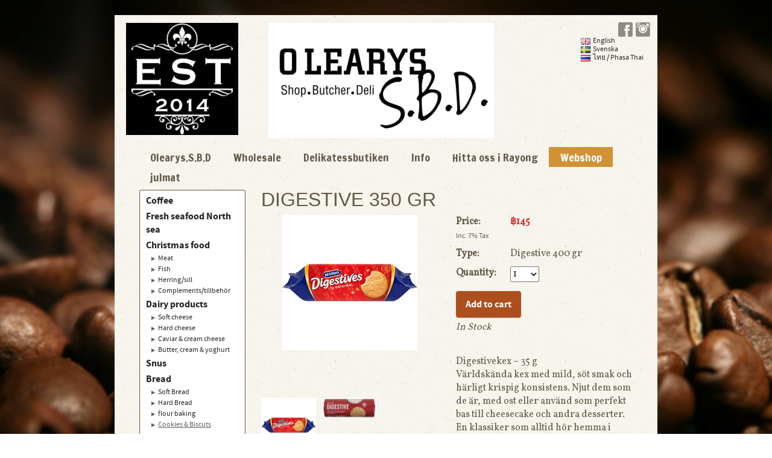

--- FILE ---
content_type: text/html;charset=utf-8
request_url: https://www.olearyssbd.com/store/p/0/digestive-400-gr-679314
body_size: 11033
content:
<!DOCTYPE html PUBLIC "-//W3C//DTD XHTML 1.0 Transitional//EN" "http://www.w3.org/TR/xhtml1/DTD/xhtml1-transitional.dtd"><html lang="sv" xml:lang="sv" xmlns="http://www.w3.org/1999/xhtml" class=" h24_page_store h24_page_store_product_view touch-menu-fix js-bundles faux-section-support h24mobile design-19 theme-321"  xmlns:fb="http://www.facebook.com/2008/fbml">
<head>
	<meta name="keywords" content="Thailand,rayong,ban phe,pizza,restaurant,deli,supermarket,steaks,food,julmat,julskinka," />
	<meta name="description" property="og:description" content="Digestivekex – 35 gVärldskända kex med mild, söt smak och härligt krispig konsistens. Njut dem som de är, med ost eller använd som perfekt bas till cheesecak..." />

			<link rel="canonical" href="https://www.olearyssbd.com/store/p/0/digestive-350-gr-679314" />
	
				<meta property="og:image" content="https://h24-original.s3.amazonaws.com/204252/30933618-MIBh7.jpg"/>
					<meta property="og:image" content="https://dst15js82dk7j.cloudfront.net/204252/99945125-xKdAW.jpg"/>
			
	<title>Digestive 350 gr | Olearys.S.B.D</title>

			<style type="text/css">
			/* h24-icon */
			@font-face {
    font-family: 'h24-icon';
    src: url('/public/css/fonts/h24icon-webfont.eot');
    src: url('/public/css/fonts/h24icon-webfont.eot?#iefix') format('embedded-opentype'),
         url('/public/css/fonts/h24icon-webfont.woff') format('woff'),
         url('/public/css/fonts/h24icon-webfont.ttf') format('truetype'),
         url('/public/css/fonts/h24icon-webfont.svg#h24-iconicon') format('svg');
    font-weight: normal;
    font-style: normal;
} 

/* Use the following CSS code if you want to use data attributes for inserting your icons */
[data-icon]:before {
	font-family: 'h24-icon';
	content: attr(data-icon);
	speak: none;
	font-weight: normal;
	line-height: 1;
	-webkit-font-smoothing: antialiased;
    -moz-osx-font-smoothing: grayscale;
}

.h24_icon_right_space {
	padding-right: 0.5em;
}
.h24_icon_left_space {
    padding-left: 0.5em;
}

.h24_icon_letterpress {
    /*.opacity(85);*/
    opacity: 0.85;
    filter: alpha(opacity=85);
    text-shadow: rgba(255,255,255,0.2) 0 .1em, rgba(0,0,0,0.4) -0.1em -0.1em;
}		</style>
	
		<script type="text/javascript" src="/public/js/jquery/jquery-1.7.2.min.js"></script>

	<link rel="stylesheet" media="screen" type="text/css" href="//d16pu24ux8h2ex.cloudfront.net/css/bundles/H24DLiveMode-0/3527bc1a20cf4ef2e4cf4681b7930dad.h24.gz.css" />
<link rel="stylesheet" media="screen" type="text/css" href="/Page/H24-Combined-CSS?v=19&amp;iv=426&amp;h=204252" />
<script type="text/javascript">
		var l = document.createElement('link'); 
		l.rel = 'stylesheet';
		l.href = 'https://fonts.googleapis.com/css?family=Francois+One%7CVollkorn%7CDroid+Serif';
		var h = document.getElementsByTagName('head')[0]; 
		h.parentNode.insertBefore(l, h);
</script>
<style type="text/css">
/* Source Sans */
/*! License for this font can be found at:SIL Open Font License 1.1 (http://scripts.sil.org/OFL) !*/ @font-face {font-family:'SourceSansPro';src:url('/public/css/fonts/SourceSansPro-Bold-webfont.eot');src:url('/public/css/fonts/SourceSansPro-Bold-webfont.eot?#iefix') format('embedded-opentype'), url('/public/css/fonts/SourceSansPro-Bold-webfont.woff') format('woff'), url('/public/css/fonts/SourceSansPro-Bold-webfont.ttf') format('truetype'), url('/public/css/fonts/SourceSansPro-Bold-webfont.svg#SourceSansPro') format('svg');font-weight:bold;font-style:normal;}@font-face {font-family:'SourceSansPro';src:url('/public/css/fonts/SourceSansPro-BoldIt-webfont.eot');src:url('/public/css/fonts/SourceSansPro-BoldIt-webfont.eot?#iefix') format('embedded-opentype'), url('/public/css/fonts/SourceSansPro-BoldIt-webfont.woff') format('woff'), url('/public/css/fonts/SourceSansPro-BoldIt-webfont.ttf') format('truetype'), url('/public/css/fonts/SourceSansPro-BoldIt-webfont.svg#SourceSansPro') format('svg');font-weight:bold;font-style:italic;}@font-face {font-family:'SourceSansPro';src:url('/public/css/fonts/SourceSansPro-Regular-webfont.eot');src:url('/public/css/fonts/SourceSansPro-Regular-webfont.eot?#iefix') format('embedded-opentype'), url('/public/css/fonts/SourceSansPro-Regular-webfont.woff') format('woff'), url('/public/css/fonts/SourceSansPro-Regular-webfont.ttf') format('truetype'), url('/public/css/fonts/SourceSansPro-Regular-webfont.svg#SourceSansPro') format('svg');font-weight:normal;font-style:normal;}@font-face {font-family:'SourceSansPro';src:url('/public/css/fonts/SourceSansPro-It-webfont.eot');src:url('/public/css/fonts/SourceSansPro-It-webfont.eot?#iefix') format('embedded-opentype'), url('/public/css/fonts/SourceSansPro-It-webfont.woff') format('woff'), url('/public/css/fonts/SourceSansPro-It-webfont.ttf') format('truetype'), url('/public/css/fonts/SourceSansPro-It-webfont.svg#SourceSansPro') format('svg');font-weight:normal;font-style:italic;}
</style>

<style type="text/css">
/* Source Sans Light */
/*! License for this font can be found at:SIL Open Font License 1.1 (http://scripts.sil.org/OFL) !*/ @font-face {font-family:'SourceSansProLight';src:url('/public/css/fonts/SourceSansPro-Light-webfont.eot');src:url('/public/css/fonts/SourceSansPro-Light-webfont.eot?#iefix') format('embedded-opentype'), url('/public/css/fonts/SourceSansPro-Light-webfont.woff') format('woff'), url('/public/css/fonts/SourceSansPro-Light-webfont.ttf') format('truetype'), url('/public/css/fonts/SourceSansPro-Light-webfont.svg#SourceSansPro') format('svg');font-weight:normal;font-style:normal;}@font-face {font-family:'SourceSansProLight';src:url('/public/css/fonts/SourceSansPro-LightIt-webfont.eot');src:url('/public/css/fonts/SourceSansPro-LightIt-webfont.eot?#iefix') format('embedded-opentype'), url('/public/css/fonts/SourceSansPro-LightIt-webfont.woff') format('woff'), url('/public/css/fonts/SourceSansPro-LightIt-webfont.ttf') format('truetype'), url('/public/css/fonts/SourceSansPro-LightIt-webfont.svg#SourceSansPro') format('svg');font-weight:normal;font-style:italic;}
</style>

<style type="text/css">
.h24-u-documentBackgroundHolder {background-image:url('https://d16pu24ux8h2ex.cloudfront.net/resource-library/background-videos/stcoffeebeans.jpg');background-repeat:no-repeat;background-attachment:fixed;background-size:cover;background-position:0% 0%;background-color:#ffffff;}@media screen and (max-width:767px),screen and (device-aspect-ratio:2/3),screen and (device-aspect-ratio:40/71),screen and (device-aspect-ratio:3/4) {.h24-PageBackground-video { display:none; } }</style>





		<style type="text/css">
	.H24-Mobile-DesktopFooter {
		display:block;
	}
	</style>

					<style type="text/css">
		.responsive_header_panel {
			background-color: #121212 !important;
			color: #FFF !important;
		}

		.responsive_header_panel .header_panel_main .mobile-nav {
			background-color: #121212 !important;
		}

		.responsive_menu_action .hamburger_toggle_button_iconbar {
			background-color: #EEE !important;
		}

		.responsive_header_panel .page_title a:link,
		.responsive_header_panel .page_title a:visited {
			color: #FFF !important;
		}

		.h24mobile .responsive_nav_main .menu_level_1 li a,
		.h24mobile .responsive_nav_main .menu_level_1 li a:link,
		.h24mobile .responsive_nav_main .menu_level_1 li a:active,
		.h24mobile .responsive_nav_main .menu_level_1 li a:visited {
			background-color: #1e1e1e !important;
			border-top: 1px solid #383838 !important;
			border-bottom: 0 !important;
			color: #FFF !important;
		}
		.h24mobile .responsive_nav_main li.active > a:link, 
		.h24mobile .responsive_nav_main li.active > a:active,
		.h24mobile .responsive_nav_main li.active > a:visited {
			background-color: #121212 !important;
			color: #FFF !important;
		}

		.h24mobile .responsive_nav_main .menu_level_1 li.menu_submenu_open > a {
			border-top: 1px solid #383838 !important;
			background-color: #121212 !important;
			color: #FFF !important;
		}

		#responsive_flag_nav li a,
		#responsive_flag_nav li a:link,
		#responsive_flag_nav li a:active,
		#responsive_flag_nav li a:visited {
			background-color: #1e1e1e !important;
			border-top: 1px solid #383838 !important;
			border-bottom: 0 !important;
			color: #FFF !important;
		}

		.h24mobile .responsive_header_store_panel {
			background-color: #000000 !important;
		}

		#responsive_menu_icon {
			color: #FFF !important;
		}

	</style>
		<meta name="viewport" content="width=device-width, initial-scale=1.0" />
				<link rel="stylesheet" media="only screen and (max-width: 1023px)" type="text/css" href="//d16pu24ux8h2ex.cloudfront.net/css/bundles/H24MobileMode-0/710578b300f95d4168d83dfcefca172d.h24.gz.css" />		<script type="text/javascript">
		$(function() {
			$h24.mobile.init();
		});
		</script>
		<!-- End of responsive design -->
	


	<!--[if lte IE 7]>
	<script type="text/javascript">
		$(function(){$("#nav li").mouseover(function(){$(this).addClass("hover");}).mouseout(function(){$(this).removeClass("hover");});});
	</script>
	<![endif]-->
	
<!-- Facebook Pixel Code -->
<script>
!function(f,b,e,v,n,t,s){if(f.fbq)return;n=f.fbq=function(){n.callMethod?
n.callMethod.apply(n,arguments):n.queue.push(arguments)};if(!f._fbq)f._fbq=n;
n.push=n;n.loaded=!0;n.version='2.0';n.queue=[];t=b.createElement(e);t.async=!0;
t.src=v;s=b.getElementsByTagName(e)[0];s.parentNode.insertBefore(t,s)}(window,
document,'script','//connect.facebook.net/en_US/fbevents.js');

fbq('init', '511399102370741');
fbq('track', "PageView");</script>
<noscript><img height="1" width="1" style="display:none"
src="https://www.facebook.com/tr?id=511399102370741&ev=PageView&noscript=1"
/></noscript>
<!-- End Facebook Pixel Code -->




<style media="print">
	.hidden,#header,#head,.h24_footer,#footer,.h24_bg_image,#h24_webshop,#h24_order_popup,.h24_do_not_print,.alert_message,#h24_jq_tools_gallery,#facebox,#shadowbox_container,#top-menu-wrapper,#leftside,.sf-menu,#h24_simple_top_menu,#menu,#h24_controlPanel, #admin_panel, #add_content_panel, #ap_subMenuHolder,.editing_control_panel, .settings, .h24_minidropdown, .dialog_save_cancel_buttons,#h24_quickstart, #terms, #purchase_dialog, #h24_purchase_manager, .h24_dialog,#sortable_helper, .simplebit_tab, #h24_picnik_container, .visibility_hidden,.pp-FauxSection, .responsive_container{display:none !important;}/*! Non-supported blocks !*/ .h24_galleria_block {display:none !important;}/*! Make content wide !*/ .h24_heading span,.h24_content_container {width:95% !important;}.h24_collection {float:left;padding:10px;margin-bottom:20px;max-width:100% !important;width:auto !important;}.h24_collection_newline {clear:both;}.block_container {margin:0 10px 10px 0;}.h24_block_rss_block .mobile_fluid_width {width:95% !important;}.h24_content_container img {max-width:100% !important;}/*! Reset block height !*/ .block_container {min-height:auto !important;}.sortable {list-style-type:none;}body, .h24_design { background-color:#ffffff !important;;background-image:none !important;font-family:Georgia, Times, serif !important;font-size:11pt;/*!line-height:1.2;!*/ color:#000000 !important;}img {border:0;}p, span, td, th, h1,h2,h3,h4,h5,em,b,strong { color:#000000 !important;}p {margin:0;}li {background-image:none !important;}a:link, a:visited {color:#0059BF;background:transparent;font-weight:bold;text-decoration:underline;}/*! Clearing !*/ .clearer { clear:both; }/*! Simple gallery !*/ div.simple_gallery_content > div {float:left;position:relative;}div.simple_gallery_content  {clear:both;overflow:hidden;width:100%;}/*! Google maps !*/ div.h24_do_print {display:block;}</style>
</head>
<body class="h24-u-documentBackgroundHolder">
<div class="h24-u-documentBackgroundHolder-opacity-color"></div>

<video class="h24-PageBackground-video h24-PageBackground-video__pending" onplay="$(this).removeClass('h24-PageBackground-video__pending');" autoplay loop muted data-resource="stcoffeebeans"><source src="https://d16pu24ux8h2ex.cloudfront.net/resource-library/background-videos/stcoffeebeans.mp4" type="video/mp4" /><source src="https://d16pu24ux8h2ex.cloudfront.net/resource-library/background-videos/stcoffeebeans.webm" type="video/webm" /><source src="https://d16pu24ux8h2ex.cloudfront.net/resource-library/background-videos/stcoffeebeans.ogv" type="video/ogg" /></video>
<div id="responsive_header_container" class="responsive_container">

<!-- Header panel -->
<div id="responsive_header_panel" class="responsive_header_panel languages_enabled">
	<section class="header_panel_main">
		<div class="header_panel_nav_title">
							<h2 class="page_title">
					<a href="//www.olearyssbd.com/">
						svensk mat i Thailand					</a>
				</h2>
						&nbsp;		</div>
		<nav class="mobile-nav">
			<div class="header_panel_nav_flag">
									<a href="#" id="responsive_language_icon" class="responsive_language_icon">
												<img class="flag" src="/public/css/common/images/flags2.0/flags-iso/shiny/48/SE.png" alt="Svenska" /> 
					</a>
							</div>

						<div class="header_panel_nav_menu">
				<a href="#" id="responsive_menu_icon" class="responsive_menu_action">
					<span class="hamburger_toggle_button_iconbar">&nbsp;</span>
					<span class="hamburger_toggle_button_iconbar">&nbsp;</span>
					<span class="hamburger_toggle_button_iconbar">&nbsp;</span>
				</a>
			</div>
						<div style="clear:both"></div> 
		</nav>
	</section>
	
	<div class="clearer"></div>
</div>


	<div id="responsive_flag_container">
		
<ul id="responsive_flag_nav" class="responsive_flag_nav closed">
					<li class="">
			<a href="/en-GB">
								<img class="flag" src="/public/css/common/images/flags2.0/flags-iso/shiny/48/GB.png" alt="English" /> 
				<span style="">English</span> 
			</a>
		</li>
					<li class="">
			<a href="/sv-SE">
								<img class="flag" src="/public/css/common/images/flags2.0/flags-iso/shiny/48/SE.png" alt="Svenska" /> 
				<span style="">Svenska</span> 
			</a>
		</li>
					<li class="">
			<a href="/th-TH">
								<img class="flag" src="/public/css/common/images/flags2.0/flags-iso/shiny/48/TH.png" alt="ไทย / Phasa Thai" /> 
				<span style="">ไทย / Phasa Thai</span> 
			</a>
		</li>
	</ul>

	</div>


<nav id="responsive_nav_main" class="responsive_nav_main responsive_nav_main_top closed">
	<ul class="menu_level_1">
								<li >
									<a href="/sv-SE/olearys.s.b.d-26634475">
						Olearys.S.B.D 						
											</a>
											</li>
											<li >
									<a href="/sv-SE/wholesale-26634490">
						 Wholesale						
											</a>
											</li>
											<li >
									<a href="/sv-SE/delikatessbutiken-26634498">
						Delikatessbutiken						
											</a>
											</li>
											<li >
									<a href="/sv-SE/info-26634510">
						Info						
											</a>
											</li>
											<li >
									<a href="/sv-SE/hitta-oss-i-rayong-26634514">
						Hitta oss i Rayong						
											</a>
											</li>
											<li >
									<a href="https://www.olearyssbd.com/store">
						Webshop						
											</a>
											</li>
											<li >
									<a href="/sv-SE/julmat-34106534">
						julmat						
											</a>
											</li>
						</ul>
</nav>
<div style="clear: both"></div></div>
<div class="responsive_nav_overlay hidden" id="responsive_nav_overlay"></div>


<div id="fb-root"></div>

<!-- H24Design Template Start -->
	

	<div class="page">
		<div id="wrapper">
			<div class="container clearfix">
				<div id="header">
					<div class="holder">
							<div class="h24_collage_object h24_collage_object_image h24_collage_free_floating_object" style="z-index:101;left:254px;top:12px;">
				<div class="h24_collage_object_content">
							<img src="/public/generate/collage_object.php?id=10993255&amp;h=820f5f2b4acc74a127a5b3ae57004ee6" alt="Logga O Learys Shop-Butcher-Deli" />
					</div>
	</div>
		<div id="h24_flag_list" style="left: 772px; top: 35px;">
	
		<div class="h24_flag_list_content">
							<ul id="h24_flag_list_ul" class="h24_flag_holder">
															<li class="h24_padding_left " style="background-image: url(/public/css/common/images/flags/gb.gif);">
																							<a href="/en-GB" style="">
																								<span style="">English</span>
																							</a>
																						</li>
															
														<li class="h24_padding_left current" style="background-image: url(/public/css/common/images/flags/se.gif);">
																								<span style="">Svenska</span>
																						</li>
															
														<li class="h24_padding_left " style="background-image: url(/public/css/common/images/flags/th.gif);">
																							<a href="/th-TH" style="">
																								<span style="">ไทย / Phasa Thai</span>
																							</a>
																						</li>
															
						</ul>
								</div>
	</div>
	

<div class="h24-socialBox-container" style="left:831px; top:9px; display: inline-block;" data-section="socialBoxContainer" data-appearance="sidebar_closed" data-active="true" data-linked="yes">
																																															
 			 				<a href="https://www.facebook.com/Olearys-SBD-595249173912767/" aria-label="facebook" onclick="window.open(this.href);return false;">
					<span class="h24-socialBox-headerPanel-icon  h24-socialBox-headerPanel-icon__dark " data-icon="&#58385;" aria-hidden="true"></span>				</a>
 																																																					
 			 				<a href="http://olearys.s.b.d" aria-label="instagram" onclick="window.open(this.href);return false;">
					<span class="h24-socialBox-headerPanel-icon  h24-socialBox-headerPanel-icon__dark " data-icon="&#58387;" aria-hidden="true"></span>				</a>
 																																														
		</div>

					</div>
					<div class="navigation">
						<ul id="nav" class="fixTouchNav">
																							<li class=" ">
																			<a href="/sv-SE">Olearys.S.B.D </a>
																	</li>
																							<li class=" ">
																			<a href="/sv-SE/wholesale-26634490"> Wholesale</a>
																	</li>
																							<li class=" ">
																			<a href="/sv-SE/delikatessbutiken-26634498">Delikatessbutiken</a>
																	</li>
																							<li class=" ">
																			<a href="/sv-SE/info-26634510">Info</a>
																	</li>
																							<li class=" ">
																			<a href="/sv-SE/hitta-oss-i-rayong-26634514">Hitta oss i Rayong</a>
																	</li>
																							<li class="active ">
																			<a href="https://www.olearyssbd.com/store">Webshop</a>
																	</li>
																							<li class=" last">
																			<a href="/sv-SE/julmat-34106534">julmat</a>
																	</li>
													</ul>
					</div>
				</div>
				<div id="main">
					<div id="content">
						<div id="h24_content_container" class="h24_content_container" style="width:818px; margin-left:0px;">	<div id="h24_store_product" class="h24_store">		<input type="hidden" name="productId" value="679314"/>				<script type="text/javascript">			$(function() {				$h24.store_manager.initProduct({"addThis":1,"addThisPubid":"ra-578712b784de3b98"});			});		</script>					
	<div id="h24_store_category_menu" class="h24_normal_text">
		<input type="hidden" name="categoryId" value="275574"/>
		
				<ul class="h24_store_category_menu_level_1">
							<li class="h24_store_category_manager_first">
					<a href="/store/category/coffee-311626" >Coffee </a>

														</li>
							<li class="h24_store_category_manager_notfirst">
					<a href="/store/category/fresh-seafood-north-sea-297295" >Fresh seafood North sea</a>

														</li>
							<li class="h24_store_category_manager_notfirst">
					<a href="/store/category/christmas-food-267834" >Christmas food</a>

																<ul class="h24_store_category_menu_level_2">
																								<li>
										<a href="/store/category/meat-275570" >Meat</a>
										
																													</li>
																									<li>
										<a href="/store/category/fish-275569" >Fish</a>
										
																													</li>
																									<li>
										<a href="/store/category/herring-sill-275567" >Herring/sill</a>
										
																													</li>
																									<li>
										<a href="/store/category/complements-tillbehör-275571" >Complements/tillbehör</a>
										
																													</li>
														</ul>
									</li>
							<li class="h24_store_category_manager_notfirst">
					<a href="/store/category/dairy-products-257813" >Dairy products</a>

																<ul class="h24_store_category_menu_level_2">
																								<li>
										<a href="/store/category/soft-cheese-276650" >Soft cheese</a>
										
																													</li>
																									<li>
										<a href="/store/category/hard-cheese-276651" >Hard cheese</a>
										
																													</li>
																									<li>
										<a href="/store/category/caviar-cream-cheese-276652" >Caviar & cream cheese</a>
										
																													</li>
																									<li>
										<a href="/store/category/butter,-cream-yoghurt-276653" >Butter, cream & yoghurt</a>
										
																													</li>
														</ul>
									</li>
							<li class="h24_store_category_manager_notfirst">
					<a href="/store/category/snus-268878" >Snus</a>

														</li>
							<li class="h24_store_category_manager_notfirst">
					<a href="/store/category/bread-257127" >Bread</a>

																<ul class="h24_store_category_menu_level_2">
																								<li>
										<a href="/store/category/soft-bread-275572" >Soft Bread</a>
										
																													</li>
																									<li>
										<a href="/store/category/hard-bread-275573" >Hard Bread</a>
										
																													</li>
																									<li>
										<a href="/store/category/flour-baking-322109" >flour baking</a>
										
																													</li>
																									<li>
										<a href="/store/category/cookies-biscuts-275574" class="h24_store_category_menu_active">Cookies & Biscuts</a>
										
																													</li>
														</ul>
									</li>
							<li class="h24_store_category_manager_notfirst">
					<a href="/store/category/candy-godis-261678" >Candy/godis</a>

																<ul class="h24_store_category_menu_level_2">
																								<li>
										<a href="/store/category/candy-in-bags-275599" >Candy in bags</a>
										
																													</li>
																									<li>
										<a href="/store/category/chips-snacks-275597" >Chips & snacks</a>
										
																													</li>
																									<li>
										<a href="/store/category/liquorice-275598" >Liquorice</a>
										
																													</li>
																									<li>
										<a href="/store/category/chocolate-275596" >Chocolate</a>
										
																													</li>
														</ul>
									</li>
							<li class="h24_store_category_manager_notfirst">
					<a href="/store/category/condiments-smaksättare-260137" >Condiments / Smaksättare</a>

																<ul class="h24_store_category_menu_level_2">
																								<li>
										<a href="/store/category/dry-pasta-peas-and-beans-275557" >Dry pasta peas and beans</a>
										
																													</li>
																									<li>
										<a href="/store/category/herbs-and-spices-275558" >Herbs and spices</a>
										
																													</li>
																									<li>
										<a href="/store/category/vinegar-ättika-oil-321817" >Vinegar /ättika /oil</a>
										
																													</li>
																									<li>
										<a href="/store/category/såser-sauces-boullions-275564" >såser/sauces & Boullions</a>
										
																													</li>
																									<li>
										<a href="/store/category/ketchup-mustard-fast-food-salad-275565" >Ketchup & Mustard fast food salad</a>
										
																													</li>
																									<li>
										<a href="/store/category/classic-sallads-with-mayo-275566" >classic sallads with mayo</a>
										
																													</li>
														</ul>
									</li>
							<li class="h24_store_category_manager_notfirst">
					<a href="/store/category/wine-spirits-257129" >Wine & spirits</a>

																<ul class="h24_store_category_menu_level_2">
																								<li>
										<a href="/store/category/white-wine-champagne-275559" >White Wine & Champagne</a>
										
																													</li>
																									<li>
										<a href="/store/category/whiskey-cognac-275560" >Whiskey & Cognac</a>
										
																													</li>
																									<li>
										<a href="/store/category/red-wine-275561" >Red Wine</a>
										
																													</li>
																									<li>
										<a href="/store/category/snaps-275562" >Snaps</a>
										
																													</li>
																									<li>
										<a href="/store/category/vodka-gin-275656" >Vodka & Gin</a>
										
																													</li>
																									<li>
										<a href="/store/category/tequila-275657" >Tequila</a>
										
																													</li>
																									<li>
										<a href="/store/category/liqueurs-cocktail-mixers-275658" >Liqueurs & cocktail mixers</a>
										
																													</li>
																									<li>
										<a href="/store/category/rum-275659" >Rum</a>
										
																													</li>
																									<li>
										<a href="/store/category/soft-drinks-and-syrup-275660" >soft drinks and syrup</a>
										
																													</li>
														</ul>
									</li>
							<li class="h24_store_category_manager_notfirst">
					<a href="/store/category/canned-food-257128" >Canned food</a>

														</li>
							<li class="h24_store_category_manager_notfirst">
					<a href="/store/category/lingon-pickled-vegetable-251328" >Lingon & pickled vegetable</a>

														</li>
							<li class="h24_store_category_manager_notfirst">
					<a href="/store/category/taco-kebab-261679" >Taco & kebab</a>

														</li>
							<li class="h24_store_category_manager_notfirst">
					<a href="/store/category/ready-meals-251323" >Ready meals</a>

														</li>
							<li class="h24_store_category_manager_notfirst">
					<a href="/store/category/meat-chark-250344" >Meat & chark</a>

														</li>
							<li class="h24_store_category_manager_notfirst">
					<a href="/store/category/fish-seafood-245920" >Fish & seafood</a>

														</li>
							<li class="h24_store_category_manager_notfirst">
					<a href="/store/category/accessories-275661" >Accessories</a>

														</li>
					</ul>
	</div>

<div id="h24_mobile_store_category_menu" style="display:none">
	<select size="1" id="h24_mobile_store_category_menu_nav">
		<option value="" selected="selected"># Categories #</option>
						<option value="/store/category/coffee-311626">Coffee </option>

											<option value="/store/category/fresh-seafood-north-sea-297295">Fresh seafood North sea</option>

											<option value="/store/category/christmas-food-267834">Christmas food</option>

										
									<option value="/store/category/meat-275570">- Meat</option>
							
																	
									<option value="/store/category/fish-275569">- Fish</option>
							
																	
									<option value="/store/category/herring-sill-275567">- Herring/sill</option>
							
																	
									<option value="/store/category/complements-tillbehör-275571">- Complements/tillbehör</option>
							
																	
									<option value="/store/category/dairy-products-257813">Dairy products</option>

										
									<option value="/store/category/soft-cheese-276650">- Soft cheese</option>
							
																	
									<option value="/store/category/hard-cheese-276651">- Hard cheese</option>
							
																	
									<option value="/store/category/caviar-cream-cheese-276652">- Caviar & cream cheese</option>
							
																	
									<option value="/store/category/butter,-cream-yoghurt-276653">- Butter, cream & yoghurt</option>
							
																	
									<option value="/store/category/snus-268878">Snus</option>

											<option value="/store/category/bread-257127">Bread</option>

										
									<option value="/store/category/soft-bread-275572">- Soft Bread</option>
							
																	
									<option value="/store/category/hard-bread-275573">- Hard Bread</option>
							
																	
									<option value="/store/category/flour-baking-322109">- flour baking</option>
							
																	
									<option value="/store/category/cookies-biscuts-275574">- Cookies & Biscuts</option>
							
																	
									<option value="/store/category/candy-godis-261678">Candy/godis</option>

										
									<option value="/store/category/candy-in-bags-275599">- Candy in bags</option>
							
																	
									<option value="/store/category/chips-snacks-275597">- Chips & snacks</option>
							
																	
									<option value="/store/category/liquorice-275598">- Liquorice</option>
							
																	
									<option value="/store/category/chocolate-275596">- Chocolate</option>
							
																	
									<option value="/store/category/condiments-smaksättare-260137">Condiments / Smaksättare</option>

										
									<option value="/store/category/dry-pasta-peas-and-beans-275557">- Dry pasta peas and beans</option>
							
																	
									<option value="/store/category/herbs-and-spices-275558">- Herbs and spices</option>
							
																	
									<option value="/store/category/vinegar-ättika-oil-321817">- Vinegar /ättika /oil</option>
							
																	
									<option value="/store/category/såser-sauces-boullions-275564">- såser/sauces & Boullions</option>
							
																	
									<option value="/store/category/ketchup-mustard-fast-food-salad-275565">- Ketchup & Mustard fast food salad</option>
							
																	
									<option value="/store/category/classic-sallads-with-mayo-275566">- classic sallads with mayo</option>
							
																	
									<option value="/store/category/wine-spirits-257129">Wine & spirits</option>

										
									<option value="/store/category/white-wine-champagne-275559">- White Wine & Champagne</option>
							
																	
									<option value="/store/category/whiskey-cognac-275560">- Whiskey & Cognac</option>
							
																	
									<option value="/store/category/red-wine-275561">- Red Wine</option>
							
																	
									<option value="/store/category/snaps-275562">- Snaps</option>
							
																	
									<option value="/store/category/vodka-gin-275656">- Vodka & Gin</option>
							
																	
									<option value="/store/category/tequila-275657">- Tequila</option>
							
																	
									<option value="/store/category/liqueurs-cocktail-mixers-275658">- Liqueurs & cocktail mixers</option>
							
																	
									<option value="/store/category/rum-275659">- Rum</option>
							
																	
									<option value="/store/category/soft-drinks-and-syrup-275660">- soft drinks and syrup</option>
							
																	
									<option value="/store/category/canned-food-257128">Canned food</option>

											<option value="/store/category/lingon-pickled-vegetable-251328">Lingon & pickled vegetable</option>

											<option value="/store/category/taco-kebab-261679">Taco & kebab</option>

											<option value="/store/category/ready-meals-251323">Ready meals</option>

											<option value="/store/category/meat-chark-250344">Meat & chark</option>

											<option value="/store/category/fish-seafood-245920">Fish & seafood</option>

											<option value="/store/category/accessories-275661">Accessories</option>

									</select>
</div>						<div id="h24_store_product_view" style="width: 616px;">						<div class="h24_store_product_name_container">								<h1 class="h24_store_product_name h24_big_heading h24_big_heading_store" style="line-height: 1;">					Digestive 350 gr									</h1>			</div>						<div class="clearer" style="margin-bottom: 10px;"></div>										<div id="h24_store_product_images" style="width: 293px; margin-right: 30px;">					<div class="h24_store_product_large_image" style="width: 293px; height: 293px;">													<a href="https://dst15js82dk7j.cloudfront.net/204252/101949085-dIADD.jpg" title="download" rel="lightbox[275574679314]" class="h24-js-iv">								<img src="https://h24-original.s3.amazonaws.com/204252/30933618-MIBh7.jpg" width="224" height="224" srcset="" border="0" alt="Digestive 350 gr - Digestive 400 gr"/>							</a>																		</div>											<div class="h24_store_product_small_images">																							<div class="h24_store_product_small_image" style="margin-right: 10px; width: 91px; text-align: center;">									<input type="hidden" name="pictureid" value="30933618"/>									<input type="hidden" name="image_large" value="https://h24-original.s3.amazonaws.com/204252/30933618-MIBh7.jpg"/>									<input type="hidden" name="image_large_retina" value=""/>									<input type="hidden" name="image_fullscreen" value="https://dst15js82dk7j.cloudfront.net/204252/101949085-dIADD.jpg"/>									<input type="hidden" name="image_alt" value="download"/>									<input type="hidden" name="image_width" value="224" />									<input type="hidden" name="image_height" value="224" />																				<a href="https://dst15js82dk7j.cloudfront.net/204252/101949085-dIADD.jpg" name="lightbox_image" title="download" lightbox="lightbox[275574679314]" class="h24-js-iv" style="display: none;">												<img src="https://dst15js82dk7j.cloudfront.net/204252/101949085-dIADD.jpg" title="download" alt="download" />											</a>																												<a href="#" class="h24_javascript_link" name="show_large_image">																															<img src="https://dst15js82dk7j.cloudfront.net/204252/101949083-UHYis.jpg" width="91" srcset="https://dst15js82dk7j.cloudfront.net/204252/101949084-dcHVA.jpg 182w" border="0" alt="Digestive 350 gr - Digestive 400 gr" title="download" />																			</a>								</div>																							<div class="h24_store_product_small_image" style="margin-right: 10px; width: 91px; text-align: center;">									<input type="hidden" name="pictureid" value="30522098"/>									<input type="hidden" name="image_large" value="https://dst15js82dk7j.cloudfront.net/204252/99945125-xKdAW.jpg"/>									<input type="hidden" name="image_large_retina" value="https://h24-original.s3.amazonaws.com/204252/30522098-W3bzl.jpg 368w"/>									<input type="hidden" name="image_fullscreen" value="https://dst15js82dk7j.cloudfront.net/204252/99945126-Hy3Xv.jpg"/>									<input type="hidden" name="image_alt" value="digistive r1000"/>									<input type="hidden" name="image_width" value="293" />									<input type="hidden" name="image_height" value="109" />																				<a href="https://dst15js82dk7j.cloudfront.net/204252/99945126-Hy3Xv.jpg" name="lightbox_image" title="digistive r1000" rel="lightbox[275574679314]"  class="h24-js-iv" style="display: none;">												<img src="https://dst15js82dk7j.cloudfront.net/204252/99945126-Hy3Xv.jpg" title="digistive r1000" alt="digistive r1000" />											</a>																												<a href="#" class="h24_javascript_link" name="show_large_image">																															<img src="https://dst15js82dk7j.cloudfront.net/204252/99945123-DfR9K.jpg" width="91" srcset="https://dst15js82dk7j.cloudfront.net/204252/99945124-yXD2J.jpg 182w" border="0" alt="Digestive 350 gr" title="digistive r1000" />																			</a>								</div>													</div>									</div>						<div id="h24_store_product_sale_description" style="width: 293px;" class="h24_normal_text">				<div class="h24_store_product_sale">					<div class="clearer"></div><div class="h24_store_product_sale_left_column">			Price: 	</div><div class="h24_store_product_sale_right_column h24_store_product_price">	&#3647;145</div><div class="clearer"></div>	<div class="h24_store_product_tax">		Inc. 7% Tax	</div><div class="clearer"></div>	<div class="clearer" style="margin-bottom: 10px;"></div>	<div class="h24_store_product_sale_left_column">Type:</div>	<div class="h24_store_product_sale_right_column">		Digestive 400 gr	</div><div class="clearer"></div>	<div class="clearer" style="margin-bottom: 5px;"></div>		<div class="h24_store_product_sale_left_column">Quantity:</div>	<div class="h24_store_product_sale_right_column h24_store_product_quantity">		<select name="quantity" class="h24_normal_text">							<option value="1">1</option>							<option value="2">2</option>							<option value="3">3</option>							<option value="4">4</option>							<option value="5">5</option>							<option value="6">6</option>							<option value="7">7</option>							<option value="8">8</option>							<option value="9">9</option>							<option value="10">10</option>							<option value="11">11</option>							<option value="12">12</option>							<option value="13">13</option>							<option value="14">14</option>							<option value="15">15</option>							<option value="16">16</option>							<option value="17">17</option>							<option value="18">18</option>							<option value="19">19</option>							<option value="20">20</option>							<option value="21">21</option>							<option value="22">22</option>							<option value="23">23</option>							<option value="24">24</option>							<option value="25">25</option>							<option value="26">26</option>							<option value="27">27</option>							<option value="28">28</option>							<option value="29">29</option>							<option value="30">30</option>							<option value="31">31</option>							<option value="32">32</option>							<option value="33">33</option>							<option value="34">34</option>							<option value="35">35</option>							<option value="36">36</option>							<option value="37">37</option>							<option value="38">38</option>							<option value="39">39</option>							<option value="40">40</option>							<option value="41">41</option>							<option value="42">42</option>							<option value="43">43</option>							<option value="44">44</option>							<option value="45">45</option>							<option value="46">46</option>							<option value="47">47</option>							<option value="48">48</option>							<option value="49">49</option>							<option value="50">50</option>							<option value="51">51</option>							<option value="52">52</option>							<option value="53">53</option>							<option value="54">54</option>							<option value="55">55</option>							<option value="56">56</option>							<option value="57">57</option>							<option value="58">58</option>							<option value="59">59</option>							<option value="60">60</option>							<option value="61">61</option>							<option value="62">62</option>							<option value="63">63</option>							<option value="64">64</option>							<option value="65">65</option>							<option value="66">66</option>							<option value="67">67</option>							<option value="68">68</option>							<option value="69">69</option>							<option value="70">70</option>							<option value="71">71</option>							<option value="72">72</option>							<option value="73">73</option>							<option value="74">74</option>							<option value="75">75</option>							<option value="76">76</option>							<option value="77">77</option>							<option value="78">78</option>							<option value="79">79</option>							<option value="80">80</option>							<option value="81">81</option>							<option value="82">82</option>							<option value="83">83</option>							<option value="84">84</option>							<option value="85">85</option>							<option value="86">86</option>							<option value="87">87</option>							<option value="88">88</option>							<option value="89">89</option>							<option value="90">90</option>							<option value="91">91</option>							<option value="92">92</option>							<option value="93">93</option>							<option value="94">94</option>							<option value="95">95</option>							<option value="96">96</option>							<option value="97">97</option>							<option value="98">98</option>							<option value="99">99</option>							<option value="100">100</option>					</select>	</div><div class="clearer"></div>	<div class="clearer" style="margin-bottom: 10px;"></div><div class="clearer h24_store_product_select_variant_error hidden" style="margin-bottom: 10px;">	<p class="alert_message"><strong>Please select a variant above</strong></p></div>	<div class="h24_store_product_cart_button">		<a href="#" onClick="$h24.store_manager.addProductToCart(this, 679314); return false;" class="h24-HpButton h24-HpButton__isPrimary h24-HpButton__isMedium" title="">Add to cart</a>		<div class="clearer"></div>	</div>			<div class="clearer" style="margin-bottom: 5px;"></div>							<div class="h24_store_product_instock">					In Stock				</div>							</div>								<div class="clearer" style="padding-bottom: 10px;"></div>													<script type="text/javascript">					var addthis_config =					{					   ui_language: "en" 					}					</script>					<div class="clearer" style="padding-bottom: 10px;"></div>					<!-- AddThis Button BEGIN -->					<div class="addthis_toolbox addthis_default_style ">						<a class="addthis_button_facebook_like" fb:like:layout="button_count"></a>						<a class="addthis_button_preferred_1"></a>						<a class="addthis_button_preferred_2"></a>						<a class="addthis_button_preferred_3"></a>						<a class="addthis_button_preferred_4"></a>						<a class="addthis_button_compact"></a>						<a class="addthis_counter addthis_bubble_style"></a>					</div>					<div class="clearer" style="padding-bottom: 5px;"></div>					<!-- AddThis Button END -->													<div class="clearer" style="padding-bottom: 10px;"></div>					<div class="h24_store_product_description">						Digestivekex – 35 g<br />Världskända kex med mild, söt smak och härligt krispig konsistens. Njut dem som de är, med ost eller använd som perfekt bas till cheesecake och andra desserter. En klassiker som alltid hör hemma i skafferiet.<br /><br />Digestive Biscuits – 400 g<br />World-famous biscuits with a mild sweetness and crisp texture. Enjoy them on their own, with cheese, or use as the perfect base for cheesecake and other desserts. A classic that always belongs in the pantry.<br /><br />บิสกิตไดเจสทีฟ – 400 กรัม<br />บิสกิตชื่อดังระดับโลก รสหวานละมุน กรอบอร่อย ทานเล่นก็ได้ กินคู่กับชีสก็ดี หรือใช้เป็นฐานชีสเค้กและขนมหวานต่าง ๆ ขนมคลาสสิกที่ควรมีติดบ้านเสมอ					</div>							</div>					</div>		<div class="clearer"></div>	</div></div>
					</div>
				<div style="clear:both"></div> 
				</div>
			</div>
		</div>
		<div id="footer">
			<div class="container">&nbsp;</div>
				<div id="h24_footer_content" class="h24_footer_content">		<ul>
<li>
<div style="text-align: left;"></div>
<div style="text-align: left;"></div>
<div style="text-align: left;"></div>
<div style="text-align: left;">&nbsp;</div>
<div style="text-align: left;">&nbsp;</div>
<div style="text-align: left;">&nbsp;</div>
<div style="text-align: left;">&nbsp;</div>
<div style="text-align: left;">&nbsp;</div>
<div style="text-align: left;"></div>
<div style="text-align: left;">&nbsp;</div>
<div style="text-align: left;">
<table border="0">
<tbody>
<tr>
<td>olearys.S.B.D Ban phe Rayong Thailand&nbsp; livsmedelsbutik pizza kebab catering restaurang hamburgare deli vin salami bröd delikatessbutik</td>
<td>&nbsp;</td>
</tr>
<tr>
<td>korv köttbullar öl vin sprit skandinavien rökt lax skinka ost snus aircondition oxfile steakhouse entrecote svensk mat pytt i panna spagetti</td>
<td>&nbsp;</td>
</tr>
</tbody>
</table>
</div>
<div style="text-align: left;">&nbsp;2015</div>
</li>
</ul>	</div>				<div class="H24-Mobile-DesktopFooter">
		<div class="h24_footer_content">
					
			<br/>
							<p class="h24_mobile_show"><a href="?desktop=1" rel="nofollow">Visa skrivbordsversion</a></p>
					</div>
	</div>

		</div>
	</div><!-- H24Design Template End -->



	<div id="h24_store_panel" class="hidden h24_do_not_print">
		<div id="h24_store_panel_wrapper">
			<div id="h24_store_panel_content">
			</div>
		</div>
	</div>


	<script type="text/javascript" src="//d16pu24ux8h2ex.cloudfront.net/js/bundles/H24DLiveMode/2c7f98b343ab2d0dd631008d77d9c495.gz.js"></script>
<script type="text/javascript" src="/public/js/dynamic-resources.php?hid=204252&amp;vl=sv-SE&amp;l=1&amp;ac=sv-SE&amp;dl=sv-SE"></script>
<script type="text/javascript">
<!--//--><![CDATA[
$(function(){$h24.docReady();});
//]]>
</script>
<!--[if IE 7]><script type="text/javascript">document.getElementsByTagName('html')[0].className += ' ua-ie7';</script><![endif]-->
<!--[if IE 8]><script type="text/javascript">document.getElementsByTagName('html')[0].className += ' ua-ie8';</script><![endif]-->
<!--[if lte IE 8]><script type="text/javascript">document.getElementsByTagName('html')[0].className += ' ua-lte-ie8';</script><![endif]-->
<!--[if IE 9]><script type="text/javascript">document.getElementsByTagName('html')[0].className += ' ua-ie9';</script><![endif]-->
<script type="text/javascript">
<!--//--><![CDATA[

	var $h24 = new h24core({"pageid":10870080,"homepageid":"204252","sessionid":"1g9eklko1jjnokglo24rqoannvmo4kio","editorBrandname":"Hemsida24","pageci":"31035015","design_id":"19","theme_id":"321","navigation_selectors":"#nav","design_revision_id":"3178","overflow_item_selector":"#nav > li","overflow_width":"898","overflowing_menu_allowed":false,"ckeditor_html_enabled":false,"blocks":[],"lang":"sv-SE","imageViewer":"Fancybox","isMobile":true,"hasActiveStore":true}); 
				
	$(function() {
		// Background-attachment equal to fixed is not working so good on mobiles/tablets, so replace with 
		// scroll instead only on body and page faux sections.
		if ($(window).width() <= 1280 && Modernizr.touch)
		{
			// MOBILE TOUCH DEVICE
			
			if ($('body').css('backgroundAttachment') === 'fixed')
			{
				$('body').css('backgroundAttachment', 'scroll');
			}

			$('.pp-FauxSection').each(function() {
				var $this = $(this);

				if ($this.css('backgroundAttachment') === 'fixed')
				{
					$this.css('backgroundAttachment', 'scroll');
				}
			});
		}
	});


//]]>
</script>
<script type="text/javascript">
/* <![CDATA[ */
document.write('<div id="h24_webshop" class="hidden h24_do_not_print"><div id="h24_webshop_wrapper"><div id="h24_webshop_toggle" class="toggle_webshop"><span>Varukorg</span></div><div id="h24_webshop_content"></div><!'+'--[if lte IE 6.5]><iframe></iframe><![endif]--></div></div>');
document.write('<div data-color="#000000" data-opacity="0.3" data-speed="500" class="h24_jqt_simple_overlay h24_do_not_print" id="h24_jq_tools_gallery" ><a class="h24_jqt_prev">Previous</a><a class="h24_jqt_next">Next</a><div class="h24_jqt_info"></div><img class="h24_jqt_progress" src="/public/js/jquery/jquery_tools/flowplayer/loading.gif" alt="Loading..." /></div>');
$(function() {
	var a = new Image(1,1);
	a.src="/public/js/h24ca_ddb.php?hid=204252&referer="+encodeURIComponent(document.referrer)+"&r="+Math.random()*1000000;
});
/* ]]> */
</script>



<script type="text/javascript">
$(function() {
		var iframesOnPage = $('iframe').size();

	if (iframesOnPage > 0) {
		setInterval(function() {
			$h24.fauxSections.reposition();
		}, 500);
	}
});
</script>

<script defer src="https://static.cloudflareinsights.com/beacon.min.js/vcd15cbe7772f49c399c6a5babf22c1241717689176015" integrity="sha512-ZpsOmlRQV6y907TI0dKBHq9Md29nnaEIPlkf84rnaERnq6zvWvPUqr2ft8M1aS28oN72PdrCzSjY4U6VaAw1EQ==" data-cf-beacon='{"version":"2024.11.0","token":"2fee47e733e546d783ab422cd2599850","r":1,"server_timing":{"name":{"cfCacheStatus":true,"cfEdge":true,"cfExtPri":true,"cfL4":true,"cfOrigin":true,"cfSpeedBrain":true},"location_startswith":null}}' crossorigin="anonymous"></script>
</body>
	<script type="text/javascript">
				$(function() {
			// Load font awesome dynamically
			(function() {
				var l = document.createElement('link');
				l.rel = 'stylesheet';
				l.href = '//cdnjs.cloudflare.com/ajax/libs/font-awesome/4.7.0/css/font-awesome.min.css';
				var h = document.getElementsByTagName('head')[0];
				h.parentNode.insertBefore(l, h);
			})();
		});
	</script>

					<script type="text/javascript">
		(function($, undefined) {
			$(function() {
				// Only add recaptcha script if any form blocks exists
				if ($('#h24_content_container .form_block').size() > 0) {
					var script = document.createElement("script");
				    script.type = "text/javascript";
				    script.src = "https://www.google.com/recaptcha/api.js?hl=sv";
				    script.defer = true;
				    script.async = true;

				    $("head").append(script);
				}
			});
		})(jQuery);
		</script>
	</html>
